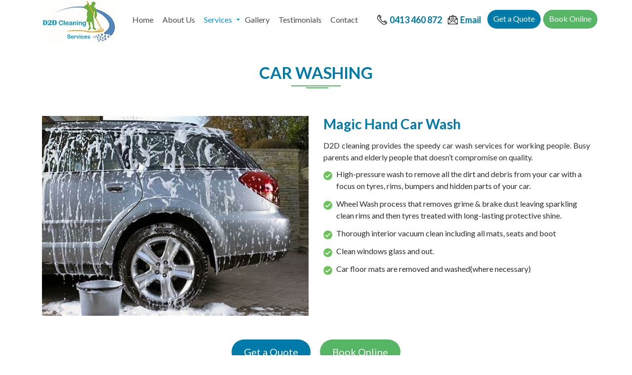

--- FILE ---
content_type: text/html; charset=UTF-8
request_url: https://www.d2dcleaning.com.au/services/car-washing-brisbane/
body_size: 8764
content:
<!DOCTYPE html>
<!--[if IE 7]>
<html class="ie ie7" lang="en-AU">
<![endif]-->
<!--[if IE 8]>
<html class="ie ie8" lang="en-AU">
<![endif]-->
<!--[if !(IE 7) & !(IE 8)]><!-->
<html lang="en-AU">
<!--<![endif]-->
<head>
<meta charset="UTF-8">
<meta name="viewport" content="width=device-width">
<title>Car Washing Services in Brisbane | Hand Car Wash - D2D Cleaning</title>
<link rel="profile" href="https://gmpg.org/xfn/11">
<link rel="pingback" href="https://www.d2dcleaning.com.au/xmlrpc.php">
<!--[if lt IE 9]>
<script src="https://www.d2dcleaning.com.au/wp-content/themes/door2door-clean/js/html5.js"></script>
<![endif]-->
<meta property="og:title" content="D2D Cleaning Services">
<meta property="og:site_name" content="D2D Cleaning Services">
<meta property="og:url" content="https://www.d2dcleaning.com.au">
<meta property="og:description" content="D2D Cleaning Services is set up to provide cleaning services for individuals, families, business or offices that need perfect quality and customized cleaning services.">
<meta property="og:type" content="profile">
<meta property="og:image" content="https://www.d2dcleaning.com.au/wp-content/uploads/2019/03/logo.png">
<meta name="DC.title" content="D2D Cleaning Services" />
<meta name="geo.region" content="AU-QLD" />
<meta name="geo.placename" content="Brisbane" />
<meta name="geo.position" content="-27.468968;153.023499" />
<meta name="ICBM" content="-27.468968, 153.023499" />
<meta name="robots" content="noodp,noydir"/>
<!-- css link -->
<link rel="stylesheet" href="https://maxcdn.bootstrapcdn.com/bootstrap/4.0.0/css/bootstrap.min.css">
<!-- <link href="https://www.d2dcleaning.com.au/wp-content/themes/door2door-clean/css/custom.css" rel="stylesheet" type="text/css"> -->
<link rel="stylesheet" type="text/css" href="//www.d2dcleaning.com.au/wp-content/cache/wpfc-minified/q6nx6s0w/hnnf1.css" media="all"/>
<!-- google fonts -->
<link href="https://fonts.googleapis.com/css?family=Lato:300,400,700,900" rel="stylesheet">
<link rel="stylesheet" href="https://use.fontawesome.com/releases/v5.7.2/css/all.css">
<script src="https://code.jquery.com/jquery-3.3.1.min.js"></script>
<script src="https://stackpath.bootstrapcdn.com/bootstrap/4.3.1/js/bootstrap.min.js"></script>
<script>
$(window).scroll(function() {
if ($(this).scrollTop() > 1){  
$('header').addClass("sticky");
}
else{
$('header').removeClass("sticky");
}
});
</script>
<style>
.grecaptcha-badge iframe {
display: none;
}
</style>
<meta name='robots' content='index, follow, max-image-preview:large, max-snippet:-1, max-video-preview:-1' />
<!-- This site is optimized with the Yoast SEO plugin v20.11 - https://yoast.com/wordpress/plugins/seo/ -->
<meta name="description" content="D2D Cleaning Services provides car washing services in Brisbane for workingpeople. We offer magic hand car wash at affordable cost. To know more about our service, visitour website." />
<link rel="canonical" href="https://www.d2dcleaning.com.au/services/car-washing-brisbane/" />
<meta property="og:locale" content="en_US" />
<meta property="og:type" content="article" />
<meta property="og:title" content="Car Washing Services in Brisbane | Hand Car Wash - D2D Cleaning" />
<meta property="og:description" content="D2D Cleaning Services provides car washing services in Brisbane for workingpeople. We offer magic hand car wash at affordable cost. To know more about our service, visitour website." />
<meta property="og:url" content="https://www.d2dcleaning.com.au/services/car-washing-brisbane/" />
<meta property="og:site_name" content="D2D Cleaning Services" />
<meta property="article:publisher" content="https://www.facebook.com/d2dclean/" />
<meta property="article:modified_time" content="2021-01-21T05:36:45+00:00" />
<meta property="og:image" content="https://www.d2dcleaning.com.au/wp-content/uploads/2020/09/carwash.jpg" />
<meta name="twitter:card" content="summary_large_image" />
<script type="application/ld+json" class="yoast-schema-graph">{"@context":"https://schema.org","@graph":[{"@type":"WebPage","@id":"https://www.d2dcleaning.com.au/services/car-washing-brisbane/","url":"https://www.d2dcleaning.com.au/services/car-washing-brisbane/","name":"Car Washing Services in Brisbane | Hand Car Wash - D2D Cleaning","isPartOf":{"@id":"https://www.d2dcleaning.com.au/#website"},"primaryImageOfPage":{"@id":"https://www.d2dcleaning.com.au/services/car-washing-brisbane/#primaryimage"},"image":{"@id":"https://www.d2dcleaning.com.au/services/car-washing-brisbane/#primaryimage"},"thumbnailUrl":"https://www.d2dcleaning.com.au/wp-content/uploads/2020/09/carwash.jpg","datePublished":"2020-09-07T08:19:34+00:00","dateModified":"2021-01-21T05:36:45+00:00","description":"D2D Cleaning Services provides car washing services in Brisbane for workingpeople. We offer magic hand car wash at affordable cost. To know more about our service, visitour website.","breadcrumb":{"@id":"https://www.d2dcleaning.com.au/services/car-washing-brisbane/#breadcrumb"},"inLanguage":"en-AU","potentialAction":[{"@type":"ReadAction","target":["https://www.d2dcleaning.com.au/services/car-washing-brisbane/"]}]},{"@type":"ImageObject","inLanguage":"en-AU","@id":"https://www.d2dcleaning.com.au/services/car-washing-brisbane/#primaryimage","url":"https://www.d2dcleaning.com.au/wp-content/uploads/2020/09/carwash.jpg","contentUrl":"https://www.d2dcleaning.com.au/wp-content/uploads/2020/09/carwash.jpg"},{"@type":"BreadcrumbList","@id":"https://www.d2dcleaning.com.au/services/car-washing-brisbane/#breadcrumb","itemListElement":[{"@type":"ListItem","position":1,"name":"Home","item":"https://www.d2dcleaning.com.au/"},{"@type":"ListItem","position":2,"name":"Services","item":"https://www.d2dcleaning.com.au/services/"},{"@type":"ListItem","position":3,"name":"Car Washing"}]},{"@type":"WebSite","@id":"https://www.d2dcleaning.com.au/#website","url":"https://www.d2dcleaning.com.au/","name":"D2D Cleaning Services","description":"D2D Cleaning Services","publisher":{"@id":"https://www.d2dcleaning.com.au/#organization"},"potentialAction":[{"@type":"SearchAction","target":{"@type":"EntryPoint","urlTemplate":"https://www.d2dcleaning.com.au/?s={search_term_string}"},"query-input":"required name=search_term_string"}],"inLanguage":"en-AU"},{"@type":"Organization","@id":"https://www.d2dcleaning.com.au/#organization","name":"D2D Cleaning Services","url":"https://www.d2dcleaning.com.au/","logo":{"@type":"ImageObject","inLanguage":"en-AU","@id":"https://www.d2dcleaning.com.au/#/schema/logo/image/","url":"https://www.d2dcleaning.com.au/wp-content/uploads/2020/10/logo-website.jpg","contentUrl":"https://www.d2dcleaning.com.au/wp-content/uploads/2020/10/logo-website.jpg","width":1049,"height":580,"caption":"D2D Cleaning Services"},"image":{"@id":"https://www.d2dcleaning.com.au/#/schema/logo/image/"},"sameAs":["https://www.facebook.com/d2dclean/"]}]}</script>
<!-- / Yoast SEO plugin. -->
<link rel='dns-prefetch' href='//fonts.googleapis.com' />
<link href='https://fonts.gstatic.com' crossorigin rel='preconnect' />
<link rel="alternate" type="application/rss+xml" title="D2D Cleaning Services &raquo; Feed" href="https://www.d2dcleaning.com.au/feed/" />
<link rel="alternate" type="application/rss+xml" title="D2D Cleaning Services &raquo; Comments Feed" href="https://www.d2dcleaning.com.au/comments/feed/" />
<!-- <link rel='stylesheet' id='wp-block-library-css' href='https://www.d2dcleaning.com.au/wp-includes/css/dist/block-library/style.min.css?ver=6.2.6' type='text/css' media='all' /> -->
<link rel="stylesheet" type="text/css" href="//www.d2dcleaning.com.au/wp-content/cache/wpfc-minified/6yrs1e2b/hnnf1.css" media="all"/>
<style id='wp-block-library-theme-inline-css' type='text/css'>
.wp-block-audio figcaption{color:#555;font-size:13px;text-align:center}.is-dark-theme .wp-block-audio figcaption{color:hsla(0,0%,100%,.65)}.wp-block-audio{margin:0 0 1em}.wp-block-code{border:1px solid #ccc;border-radius:4px;font-family:Menlo,Consolas,monaco,monospace;padding:.8em 1em}.wp-block-embed figcaption{color:#555;font-size:13px;text-align:center}.is-dark-theme .wp-block-embed figcaption{color:hsla(0,0%,100%,.65)}.wp-block-embed{margin:0 0 1em}.blocks-gallery-caption{color:#555;font-size:13px;text-align:center}.is-dark-theme .blocks-gallery-caption{color:hsla(0,0%,100%,.65)}.wp-block-image figcaption{color:#555;font-size:13px;text-align:center}.is-dark-theme .wp-block-image figcaption{color:hsla(0,0%,100%,.65)}.wp-block-image{margin:0 0 1em}.wp-block-pullquote{border-bottom:4px solid;border-top:4px solid;color:currentColor;margin-bottom:1.75em}.wp-block-pullquote cite,.wp-block-pullquote footer,.wp-block-pullquote__citation{color:currentColor;font-size:.8125em;font-style:normal;text-transform:uppercase}.wp-block-quote{border-left:.25em solid;margin:0 0 1.75em;padding-left:1em}.wp-block-quote cite,.wp-block-quote footer{color:currentColor;font-size:.8125em;font-style:normal;position:relative}.wp-block-quote.has-text-align-right{border-left:none;border-right:.25em solid;padding-left:0;padding-right:1em}.wp-block-quote.has-text-align-center{border:none;padding-left:0}.wp-block-quote.is-large,.wp-block-quote.is-style-large,.wp-block-quote.is-style-plain{border:none}.wp-block-search .wp-block-search__label{font-weight:700}.wp-block-search__button{border:1px solid #ccc;padding:.375em .625em}:where(.wp-block-group.has-background){padding:1.25em 2.375em}.wp-block-separator.has-css-opacity{opacity:.4}.wp-block-separator{border:none;border-bottom:2px solid;margin-left:auto;margin-right:auto}.wp-block-separator.has-alpha-channel-opacity{opacity:1}.wp-block-separator:not(.is-style-wide):not(.is-style-dots){width:100px}.wp-block-separator.has-background:not(.is-style-dots){border-bottom:none;height:1px}.wp-block-separator.has-background:not(.is-style-wide):not(.is-style-dots){height:2px}.wp-block-table{margin:0 0 1em}.wp-block-table td,.wp-block-table th{word-break:normal}.wp-block-table figcaption{color:#555;font-size:13px;text-align:center}.is-dark-theme .wp-block-table figcaption{color:hsla(0,0%,100%,.65)}.wp-block-video figcaption{color:#555;font-size:13px;text-align:center}.is-dark-theme .wp-block-video figcaption{color:hsla(0,0%,100%,.65)}.wp-block-video{margin:0 0 1em}.wp-block-template-part.has-background{margin-bottom:0;margin-top:0;padding:1.25em 2.375em}
</style>
<!-- <link rel='stylesheet' id='classic-theme-styles-css' href='https://www.d2dcleaning.com.au/wp-includes/css/classic-themes.min.css?ver=6.2.6' type='text/css' media='all' /> -->
<link rel="stylesheet" type="text/css" href="//www.d2dcleaning.com.au/wp-content/cache/wpfc-minified/fpb48d5c/hnnf1.css" media="all"/>
<style id='global-styles-inline-css' type='text/css'>
body{--wp--preset--color--black: #000;--wp--preset--color--cyan-bluish-gray: #abb8c3;--wp--preset--color--white: #fff;--wp--preset--color--pale-pink: #f78da7;--wp--preset--color--vivid-red: #cf2e2e;--wp--preset--color--luminous-vivid-orange: #ff6900;--wp--preset--color--luminous-vivid-amber: #fcb900;--wp--preset--color--light-green-cyan: #7bdcb5;--wp--preset--color--vivid-green-cyan: #00d084;--wp--preset--color--pale-cyan-blue: #8ed1fc;--wp--preset--color--vivid-cyan-blue: #0693e3;--wp--preset--color--vivid-purple: #9b51e0;--wp--preset--color--green: #24890d;--wp--preset--color--dark-gray: #2b2b2b;--wp--preset--color--medium-gray: #767676;--wp--preset--color--light-gray: #f5f5f5;--wp--preset--gradient--vivid-cyan-blue-to-vivid-purple: linear-gradient(135deg,rgba(6,147,227,1) 0%,rgb(155,81,224) 100%);--wp--preset--gradient--light-green-cyan-to-vivid-green-cyan: linear-gradient(135deg,rgb(122,220,180) 0%,rgb(0,208,130) 100%);--wp--preset--gradient--luminous-vivid-amber-to-luminous-vivid-orange: linear-gradient(135deg,rgba(252,185,0,1) 0%,rgba(255,105,0,1) 100%);--wp--preset--gradient--luminous-vivid-orange-to-vivid-red: linear-gradient(135deg,rgba(255,105,0,1) 0%,rgb(207,46,46) 100%);--wp--preset--gradient--very-light-gray-to-cyan-bluish-gray: linear-gradient(135deg,rgb(238,238,238) 0%,rgb(169,184,195) 100%);--wp--preset--gradient--cool-to-warm-spectrum: linear-gradient(135deg,rgb(74,234,220) 0%,rgb(151,120,209) 20%,rgb(207,42,186) 40%,rgb(238,44,130) 60%,rgb(251,105,98) 80%,rgb(254,248,76) 100%);--wp--preset--gradient--blush-light-purple: linear-gradient(135deg,rgb(255,206,236) 0%,rgb(152,150,240) 100%);--wp--preset--gradient--blush-bordeaux: linear-gradient(135deg,rgb(254,205,165) 0%,rgb(254,45,45) 50%,rgb(107,0,62) 100%);--wp--preset--gradient--luminous-dusk: linear-gradient(135deg,rgb(255,203,112) 0%,rgb(199,81,192) 50%,rgb(65,88,208) 100%);--wp--preset--gradient--pale-ocean: linear-gradient(135deg,rgb(255,245,203) 0%,rgb(182,227,212) 50%,rgb(51,167,181) 100%);--wp--preset--gradient--electric-grass: linear-gradient(135deg,rgb(202,248,128) 0%,rgb(113,206,126) 100%);--wp--preset--gradient--midnight: linear-gradient(135deg,rgb(2,3,129) 0%,rgb(40,116,252) 100%);--wp--preset--duotone--dark-grayscale: url('#wp-duotone-dark-grayscale');--wp--preset--duotone--grayscale: url('#wp-duotone-grayscale');--wp--preset--duotone--purple-yellow: url('#wp-duotone-purple-yellow');--wp--preset--duotone--blue-red: url('#wp-duotone-blue-red');--wp--preset--duotone--midnight: url('#wp-duotone-midnight');--wp--preset--duotone--magenta-yellow: url('#wp-duotone-magenta-yellow');--wp--preset--duotone--purple-green: url('#wp-duotone-purple-green');--wp--preset--duotone--blue-orange: url('#wp-duotone-blue-orange');--wp--preset--font-size--small: 13px;--wp--preset--font-size--medium: 20px;--wp--preset--font-size--large: 36px;--wp--preset--font-size--x-large: 42px;--wp--preset--spacing--20: 0.44rem;--wp--preset--spacing--30: 0.67rem;--wp--preset--spacing--40: 1rem;--wp--preset--spacing--50: 1.5rem;--wp--preset--spacing--60: 2.25rem;--wp--preset--spacing--70: 3.38rem;--wp--preset--spacing--80: 5.06rem;--wp--preset--shadow--natural: 6px 6px 9px rgba(0, 0, 0, 0.2);--wp--preset--shadow--deep: 12px 12px 50px rgba(0, 0, 0, 0.4);--wp--preset--shadow--sharp: 6px 6px 0px rgba(0, 0, 0, 0.2);--wp--preset--shadow--outlined: 6px 6px 0px -3px rgba(255, 255, 255, 1), 6px 6px rgba(0, 0, 0, 1);--wp--preset--shadow--crisp: 6px 6px 0px rgba(0, 0, 0, 1);}:where(.is-layout-flex){gap: 0.5em;}body .is-layout-flow > .alignleft{float: left;margin-inline-start: 0;margin-inline-end: 2em;}body .is-layout-flow > .alignright{float: right;margin-inline-start: 2em;margin-inline-end: 0;}body .is-layout-flow > .aligncenter{margin-left: auto !important;margin-right: auto !important;}body .is-layout-constrained > .alignleft{float: left;margin-inline-start: 0;margin-inline-end: 2em;}body .is-layout-constrained > .alignright{float: right;margin-inline-start: 2em;margin-inline-end: 0;}body .is-layout-constrained > .aligncenter{margin-left: auto !important;margin-right: auto !important;}body .is-layout-constrained > :where(:not(.alignleft):not(.alignright):not(.alignfull)){max-width: var(--wp--style--global--content-size);margin-left: auto !important;margin-right: auto !important;}body .is-layout-constrained > .alignwide{max-width: var(--wp--style--global--wide-size);}body .is-layout-flex{display: flex;}body .is-layout-flex{flex-wrap: wrap;align-items: center;}body .is-layout-flex > *{margin: 0;}:where(.wp-block-columns.is-layout-flex){gap: 2em;}.has-black-color{color: var(--wp--preset--color--black) !important;}.has-cyan-bluish-gray-color{color: var(--wp--preset--color--cyan-bluish-gray) !important;}.has-white-color{color: var(--wp--preset--color--white) !important;}.has-pale-pink-color{color: var(--wp--preset--color--pale-pink) !important;}.has-vivid-red-color{color: var(--wp--preset--color--vivid-red) !important;}.has-luminous-vivid-orange-color{color: var(--wp--preset--color--luminous-vivid-orange) !important;}.has-luminous-vivid-amber-color{color: var(--wp--preset--color--luminous-vivid-amber) !important;}.has-light-green-cyan-color{color: var(--wp--preset--color--light-green-cyan) !important;}.has-vivid-green-cyan-color{color: var(--wp--preset--color--vivid-green-cyan) !important;}.has-pale-cyan-blue-color{color: var(--wp--preset--color--pale-cyan-blue) !important;}.has-vivid-cyan-blue-color{color: var(--wp--preset--color--vivid-cyan-blue) !important;}.has-vivid-purple-color{color: var(--wp--preset--color--vivid-purple) !important;}.has-black-background-color{background-color: var(--wp--preset--color--black) !important;}.has-cyan-bluish-gray-background-color{background-color: var(--wp--preset--color--cyan-bluish-gray) !important;}.has-white-background-color{background-color: var(--wp--preset--color--white) !important;}.has-pale-pink-background-color{background-color: var(--wp--preset--color--pale-pink) !important;}.has-vivid-red-background-color{background-color: var(--wp--preset--color--vivid-red) !important;}.has-luminous-vivid-orange-background-color{background-color: var(--wp--preset--color--luminous-vivid-orange) !important;}.has-luminous-vivid-amber-background-color{background-color: var(--wp--preset--color--luminous-vivid-amber) !important;}.has-light-green-cyan-background-color{background-color: var(--wp--preset--color--light-green-cyan) !important;}.has-vivid-green-cyan-background-color{background-color: var(--wp--preset--color--vivid-green-cyan) !important;}.has-pale-cyan-blue-background-color{background-color: var(--wp--preset--color--pale-cyan-blue) !important;}.has-vivid-cyan-blue-background-color{background-color: var(--wp--preset--color--vivid-cyan-blue) !important;}.has-vivid-purple-background-color{background-color: var(--wp--preset--color--vivid-purple) !important;}.has-black-border-color{border-color: var(--wp--preset--color--black) !important;}.has-cyan-bluish-gray-border-color{border-color: var(--wp--preset--color--cyan-bluish-gray) !important;}.has-white-border-color{border-color: var(--wp--preset--color--white) !important;}.has-pale-pink-border-color{border-color: var(--wp--preset--color--pale-pink) !important;}.has-vivid-red-border-color{border-color: var(--wp--preset--color--vivid-red) !important;}.has-luminous-vivid-orange-border-color{border-color: var(--wp--preset--color--luminous-vivid-orange) !important;}.has-luminous-vivid-amber-border-color{border-color: var(--wp--preset--color--luminous-vivid-amber) !important;}.has-light-green-cyan-border-color{border-color: var(--wp--preset--color--light-green-cyan) !important;}.has-vivid-green-cyan-border-color{border-color: var(--wp--preset--color--vivid-green-cyan) !important;}.has-pale-cyan-blue-border-color{border-color: var(--wp--preset--color--pale-cyan-blue) !important;}.has-vivid-cyan-blue-border-color{border-color: var(--wp--preset--color--vivid-cyan-blue) !important;}.has-vivid-purple-border-color{border-color: var(--wp--preset--color--vivid-purple) !important;}.has-vivid-cyan-blue-to-vivid-purple-gradient-background{background: var(--wp--preset--gradient--vivid-cyan-blue-to-vivid-purple) !important;}.has-light-green-cyan-to-vivid-green-cyan-gradient-background{background: var(--wp--preset--gradient--light-green-cyan-to-vivid-green-cyan) !important;}.has-luminous-vivid-amber-to-luminous-vivid-orange-gradient-background{background: var(--wp--preset--gradient--luminous-vivid-amber-to-luminous-vivid-orange) !important;}.has-luminous-vivid-orange-to-vivid-red-gradient-background{background: var(--wp--preset--gradient--luminous-vivid-orange-to-vivid-red) !important;}.has-very-light-gray-to-cyan-bluish-gray-gradient-background{background: var(--wp--preset--gradient--very-light-gray-to-cyan-bluish-gray) !important;}.has-cool-to-warm-spectrum-gradient-background{background: var(--wp--preset--gradient--cool-to-warm-spectrum) !important;}.has-blush-light-purple-gradient-background{background: var(--wp--preset--gradient--blush-light-purple) !important;}.has-blush-bordeaux-gradient-background{background: var(--wp--preset--gradient--blush-bordeaux) !important;}.has-luminous-dusk-gradient-background{background: var(--wp--preset--gradient--luminous-dusk) !important;}.has-pale-ocean-gradient-background{background: var(--wp--preset--gradient--pale-ocean) !important;}.has-electric-grass-gradient-background{background: var(--wp--preset--gradient--electric-grass) !important;}.has-midnight-gradient-background{background: var(--wp--preset--gradient--midnight) !important;}.has-small-font-size{font-size: var(--wp--preset--font-size--small) !important;}.has-medium-font-size{font-size: var(--wp--preset--font-size--medium) !important;}.has-large-font-size{font-size: var(--wp--preset--font-size--large) !important;}.has-x-large-font-size{font-size: var(--wp--preset--font-size--x-large) !important;}
.wp-block-navigation a:where(:not(.wp-element-button)){color: inherit;}
:where(.wp-block-columns.is-layout-flex){gap: 2em;}
.wp-block-pullquote{font-size: 1.5em;line-height: 1.6;}
</style>
<!-- <link rel='stylesheet' id='contact-form-7-css' href='https://www.d2dcleaning.com.au/wp-content/plugins/contact-form-7/includes/css/styles.css?ver=5.7.7' type='text/css' media='all' /> -->
<!-- <link rel='stylesheet' id='wonderplugin-carousel-engine-css-css' href='https://www.d2dcleaning.com.au/wp-content/plugins/wonderplugin-carousel/engine/wonderplugincarouselengine.css?ver=6.2.6' type='text/css' media='all' /> -->
<!-- <link rel='stylesheet' id='wonderplugin-gridgallery-engine-css-css' href='https://www.d2dcleaning.com.au/wp-content/plugins/wonderplugin-gridgallery/engine/wonderplugingridgalleryengine.css?ver=6.2.6' type='text/css' media='all' /> -->
<link rel="stylesheet" type="text/css" href="//www.d2dcleaning.com.au/wp-content/cache/wpfc-minified/f5q4t8e5/hnnf1.css" media="all"/>
<link rel='stylesheet' id='twentyfourteen-lato-css' href='https://fonts.googleapis.com/css?family=Lato%3A300%2C400%2C700%2C900%2C300italic%2C400italic%2C700italic&#038;subset=latin%2Clatin-ext' type='text/css' media='all' />
<!-- <link rel='stylesheet' id='genericons-css' href='https://www.d2dcleaning.com.au/wp-content/themes/door2door-clean/genericons/genericons.css?ver=3.0.3' type='text/css' media='all' /> -->
<!-- <link rel='stylesheet' id='twentyfourteen-style-css' href='https://www.d2dcleaning.com.au/wp-content/themes/door2door-clean/style.css?ver=6.2.6' type='text/css' media='all' /> -->
<!-- <link rel='stylesheet' id='twentyfourteen-block-style-css' href='https://www.d2dcleaning.com.au/wp-content/themes/door2door-clean/css/blocks.css?ver=20181230' type='text/css' media='all' /> -->
<link rel="stylesheet" type="text/css" href="//www.d2dcleaning.com.au/wp-content/cache/wpfc-minified/d2jn0dcv/hnnf1.css" media="all"/>
<!--[if lt IE 9]>
<link rel='stylesheet' id='twentyfourteen-ie-css' href='https://www.d2dcleaning.com.au/wp-content/themes/door2door-clean/css/ie.css?ver=20131205' type='text/css' media='all' />
<![endif]-->
<!-- <link rel='stylesheet' id='msl-main-css' href='https://www.d2dcleaning.com.au/wp-content/plugins/master-slider/public/assets/css/masterslider.main.css?ver=3.10.9' type='text/css' media='all' /> -->
<!-- <link rel='stylesheet' id='msl-custom-css' href='https://www.d2dcleaning.com.au/wp-content/uploads/master-slider/custom.css?ver=3.6' type='text/css' media='all' /> -->
<link rel="stylesheet" type="text/css" href="//www.d2dcleaning.com.au/wp-content/cache/wpfc-minified/7ntjjhu4/hnnf1.css" media="all"/>
<script src='//www.d2dcleaning.com.au/wp-content/cache/wpfc-minified/8yx3ojp6/hnnf1.js' type="text/javascript"></script>
<!-- <script type='text/javascript' src='https://www.d2dcleaning.com.au/wp-includes/js/jquery/jquery.min.js?ver=3.6.4' id='jquery-core-js'></script> -->
<!-- <script type='text/javascript' src='https://www.d2dcleaning.com.au/wp-includes/js/jquery/jquery-migrate.min.js?ver=3.4.0' id='jquery-migrate-js'></script> -->
<!-- <script type='text/javascript' src='https://www.d2dcleaning.com.au/wp-content/plugins/wonderplugin-carousel/engine/wonderplugincarouselskins.js?ver=12.5' id='wonderplugin-carousel-skins-script-js'></script> -->
<!-- <script type='text/javascript' src='https://www.d2dcleaning.com.au/wp-content/plugins/wonderplugin-carousel/engine/wonderplugincarousel.js?ver=12.5' id='wonderplugin-carousel-script-js'></script> -->
<!-- <script type='text/javascript' src='https://www.d2dcleaning.com.au/wp-content/plugins/wonderplugin-gridgallery/engine/wonderplugingridlightbox.js?ver=14.2' id='wonderplugin-gridgallery-lightbox-script-js'></script> -->
<!-- <script type='text/javascript' src='https://www.d2dcleaning.com.au/wp-content/plugins/wonderplugin-gridgallery/engine/wonderplugingridgallery.js?ver=14.2' id='wonderplugin-gridgallery-script-js'></script> -->
<link rel="https://api.w.org/" href="https://www.d2dcleaning.com.au/wp-json/" /><link rel="alternate" type="application/json" href="https://www.d2dcleaning.com.au/wp-json/wp/v2/pages/757" /><link rel="EditURI" type="application/rsd+xml" title="RSD" href="https://www.d2dcleaning.com.au/xmlrpc.php?rsd" />
<link rel="wlwmanifest" type="application/wlwmanifest+xml" href="https://www.d2dcleaning.com.au/wp-includes/wlwmanifest.xml" />
<meta name="generator" content="WordPress 6.2.6" />
<link rel='shortlink' href='https://www.d2dcleaning.com.au/?p=757' />
<link rel="alternate" type="application/json+oembed" href="https://www.d2dcleaning.com.au/wp-json/oembed/1.0/embed?url=https%3A%2F%2Fwww.d2dcleaning.com.au%2Fservices%2Fcar-washing-brisbane%2F" />
<link rel="alternate" type="text/xml+oembed" href="https://www.d2dcleaning.com.au/wp-json/oembed/1.0/embed?url=https%3A%2F%2Fwww.d2dcleaning.com.au%2Fservices%2Fcar-washing-brisbane%2F&#038;format=xml" />
<script>var ms_grabbing_curosr = 'https://www.d2dcleaning.com.au/wp-content/plugins/master-slider/public/assets/css/common/grabbing.cur', ms_grab_curosr = 'https://www.d2dcleaning.com.au/wp-content/plugins/master-slider/public/assets/css/common/grab.cur';</script>
<meta name="generator" content="MasterSlider 3.10.9 - Responsive Touch Image Slider | avt.li/msf" />
<style type="text/css">.recentcomments a{display:inline !important;padding:0 !important;margin:0 !important;}</style><link rel="icon" href="https://www.d2dcleaning.com.au/wp-content/uploads/2020/10/cropped-General-Social-media-32x32.jpg" sizes="32x32" />
<link rel="icon" href="https://www.d2dcleaning.com.au/wp-content/uploads/2020/10/cropped-General-Social-media-192x192.jpg" sizes="192x192" />
<link rel="apple-touch-icon" href="https://www.d2dcleaning.com.au/wp-content/uploads/2020/10/cropped-General-Social-media-180x180.jpg" />
<meta name="msapplication-TileImage" content="https://www.d2dcleaning.com.au/wp-content/uploads/2020/10/cropped-General-Social-media-270x270.jpg" />
<meta name="google-site-verification" content="j5AzN8-_e-veYh2A2S8i-xCXIWTu9L74VEKp6SmWHLM" />
<!-- Global site tag (gtag.js) - Google Analytics -->
<script async src="https://www.googletagmanager.com/gtag/js?id=G-EVR4C72F2Z"></script>
<script>
window.dataLayer = window.dataLayer || [];
function gtag(){dataLayer.push(arguments);}
gtag('js', new Date());
gtag('config', 'G-EVR4C72F2Z');
</script>
<script type="application/ld+json">
{
"@context" : "http://schema.org",
"@type" : "LocalBusiness",
"url" : "https://www.d2dcleaning.com.au/",
"@id" : "https://www.d2dcleaning.com.au/",
"name" : "Door2Door Clean",
"telephone" : "+61413 460 872",
"image": "https://www.d2dcleaning.com.au/wp-content/uploads/2019/03/logo.png",
"priceRange": "$$",
"contactPoint" : [{
"@type" : "ContactPoint",
"telephone" : "+61413 460 872",
"contactType" : "Customer Service"
}] ,
"openingHours":["Mo-Sa 06:00-19:00"
],
"paymentAccepted" : "Cash, Cards",
"address": {
"@type": "PostalAddress",
"addressLocality": "Ferny Grove",
"addressRegion": "Brisbane",
"postalCode": "4055",	
"addressCountry": "Australia"
},
"areaServed": {
"@type": "city",
"name": "Brisbane"
},
"geo": {
"@type": "GeoCoordinates",
"latitude": "-27.39949",
"longitude": "152.929770"
}
}
</script>
<body data-rsssl=1 class="page-template page-template-page-templates page-template-full-width page-template-page-templatesfull-width-php page page-id-757 page-child parent-pageid-14 wp-embed-responsive _masterslider _ms_version_3.10.9 header-image full-width singular">
<div id="page">
<header>
<div class="container">
<div class="row">
<div class="header-inner col-lg-12 col-md-12">
<!--<div class="col-lg-5 offset-lg-7 col-sm-8 offset-sm-3 top-header d-none d-sm-block">
<img src="https://www.d2dcleaning.com.au/wp-content/uploads/2019/07/telephone.png" alt="" /><a href="tel:0413460872">0413 460 872</a>
<img src="https://www.d2dcleaning.com.au/wp-content/uploads/2019/03/message.png" alt="" /><a href="mailto:info@d2dcleaning.com.au">info@d2dcleaning.com.au</a></div>-->
<div class="logo col-lg-2 col-md-3 col-4">
<a href="https://www.d2dcleaning.com.au/" rel="home">
<img src="https://www.d2dcleaning.com.au/wp-content/uploads/2020/10/D2D-Cleaning-Logo-New.jpg" alt="D2D Cleaning Services">
</a>
</div>
<div class="top-call col-5 d-md-none"><a href="tel:0413460872"><img src="https://www.d2dcleaning.com.au/wp-content/uploads/2019/07/telephone.png" alt="phone" />0413 460 872</a> </div><div class="top-call col-2 d-md-none"><a href="mailto:info@d2dcleaning.com.au"><img src="https://www.d2dcleaning.com.au/wp-content/uploads/2019/03/message.png" alt="message" /></a></div>
<div class="header-right d-none d-md-block">
<div class="top-call"><img src="https://www.d2dcleaning.com.au/wp-content/uploads/2019/07/telephone.png" alt="" /><a href="tel:0413460872">0413 460 872</a> </div>
<div class="top-call"><a href="mailto:info@d2dcleaning.com.au">Email <img src="https://www.d2dcleaning.com.au/wp-content/uploads/2019/03/message.png" alt="" /></a></div>
<div class="top-btn-quote"><a href="https://www.d2dcleaning.com.au/get-a-quote/">Get a Quote</a></div><div class="top-btn"><a href="https://www.d2dcleaning.com.au/book-online/">Book Online</a></div>
<div class="top-social hide">
<ul>
<li><a href="https://www.facebook.com/d2dcleaning/" target="_blank"><img src="https://www.d2dcleaning.com.au/wp-content/themes/door2door-clean/images/fb-icon.png" alt="facebook" /></a></li>
</ul>
</div>
</div>
<div class="menu">
<nav id="primary-navigation" class="site-navigation primary-navigation text-center" role="navigation">
<button class="menu-toggle">Primary Menu</button>
<a class="screen-reader-text skip-link" href="#content">Skip to content</a>
<div class="menu-primary-menu-container"><ul id="primary-menu" class="nav-menu"><li id="menu-item-30" class="menu-item menu-item-type-post_type menu-item-object-page menu-item-home menu-item-30"><a href="https://www.d2dcleaning.com.au/">Home</a></li>
<li id="menu-item-29" class="menu-item menu-item-type-post_type menu-item-object-page menu-item-29"><a href="https://www.d2dcleaning.com.au/about-us/">About Us</a></li>
<li id="menu-item-99" class="menu-item menu-item-type-custom menu-item-object-custom current-menu-ancestor current-menu-parent menu-item-has-children menu-item-99"><a href="#">Services</a>
<ul class="sub-menu">
<li id="menu-item-98" class="menu-item menu-item-type-post_type menu-item-object-page menu-item-98"><a href="https://www.d2dcleaning.com.au/services/residential-cleaning-brisbane/">Residential / Home Cleaning</a></li>
<li id="menu-item-95" class="menu-item menu-item-type-post_type menu-item-object-page menu-item-95"><a href="https://www.d2dcleaning.com.au/services/commercial-cleaning-brisbane/">Commercial / Office Cleaning</a></li>
<li id="menu-item-97" class="menu-item menu-item-type-post_type menu-item-object-page menu-item-97"><a href="https://www.d2dcleaning.com.au/services/airbnb-and-service-apartment-cleaning-brisbane/">Hotel Housekeeping and Apartments Cleaning</a></li>
<li id="menu-item-96" class="menu-item menu-item-type-post_type menu-item-object-page menu-item-96"><a href="https://www.d2dcleaning.com.au/services/carpet-upholstery-and-rugs-cleaning-brisbane/">Carpet, Upholstery and Rugs Cleaning</a></li>
<li id="menu-item-386" class="menu-item menu-item-type-post_type menu-item-object-page menu-item-386"><a href="https://www.d2dcleaning.com.au/services/bond-cleaning-brisbane/">Bond / Exit Cleaning</a></li>
<li id="menu-item-759" class="menu-item menu-item-type-post_type menu-item-object-page current-menu-item page_item page-item-757 current_page_item menu-item-759"><a href="https://www.d2dcleaning.com.au/services/car-washing-brisbane/" aria-current="page">Car Washing</a></li>
</ul>
</li>
<li id="menu-item-27" class="menu-item menu-item-type-post_type menu-item-object-page menu-item-27"><a href="https://www.d2dcleaning.com.au/gallery/">Gallery</a></li>
<li id="menu-item-26" class="menu-item menu-item-type-post_type menu-item-object-page menu-item-26"><a href="https://www.d2dcleaning.com.au/testimonials/">Testimonials</a></li>
<li id="menu-item-25" class="menu-item menu-item-type-post_type menu-item-object-page menu-item-25"><a href="https://www.d2dcleaning.com.au/contact/">Contact</a></li>
</ul></div>                    </nav>
</div>
</div>
</div>
</div>
</header>
<div class="mobile-bottom-btn"><a href="https://www.d2dcleaning.com.au/get-a-quote/">Get a Quote</a><a class="mobile-book-btn" href="https://www.d2dcleaning.com.au/book-online/">Book Online</a></div>
<!-- #masthead -->
<div id="main" class="site-main">
<div id="main-content" class="main-content">
<div id="primary" class="content-area">
<div id="content" class="site-content" role="main">
<article id="post-757" class="post-757 page type-page status-publish hentry">
<div class="entry-header"><div class="entry-title">Car Washing</div></div><!-- .entry-header -->
<div class="entry-content">
<div class="container servc mt-5">
<div class="who_txt row">
<div class="col-md-6">
<img decoding="async" src="https://www.d2dcleaning.com.au/wp-content/uploads/2020/09/carwash.jpg" alt="bond cleaning"  />
</div>
<div class="col-md-6">
<h1 class="suburb-area-heading">Magic Hand Car Wash</h1>
<p>D2D cleaning provides the speedy car wash services for working people. Busy parents and elderly people that doesn&#8217;t compromise on quality.</p>
<ul>
<li>High-pressure wash to remove all the dirt and debris from your car with a focus on tyres, rims, bumpers and hidden parts of your car.</li>
<li>Wheel Wash process that removes grime &#038; brake dust leaving sparkling clean rims and then tyres treated with long-lasting protective shine.</li>
<li>Thorough interior vacuum clean including all mats, seats and boot</li>
<li>Clean windows glass and out.</li>
<li>Car floor mats are removed and washed(where necessary)</li>
</ul>
</div>
</div>
</div>
</div><!-- .entry-content -->
</article><!-- #post-## -->
</div><!-- #content -->
</div><!-- #primary -->
</div><!-- #main-content -->

</div><!-- #main -->
<div class="container">
<div class="page-bottom-btn text-center col-md-12">
<a href="https://www.d2dcleaning.com.au/get-a-quote/">Get a Quote</a> <a class="book-btn" href="https://www.d2dcleaning.com.au/book-online/">Book Online</a>
</div>
</div>
<footer>
<div class="container">
<div class="row">
<div class="footer-item text-center col-lg-3 col-md-3">
<img src="https://www.d2dcleaning.com.au/wp-content/themes/door2door-clean/images/phone-icon.png" alt="call" /><br>
<a href="tel:0413460872">0413 460 872</a>
</div>
<div class="footer-item text-center col-lg-6 col-md-5">
<img src="https://www.d2dcleaning.com.au/wp-content/themes/door2door-clean/images/map-icon.png" alt="location" /><br>
Brisbane QLD 4000 Australia
</div>
<div class="footer-item text-center col-lg-3 col-md-4">
<img src="https://www.d2dcleaning.com.au/wp-content/themes/door2door-clean/images/mail-icon.png" alt="mail" /><br>
<a href="mailto:info@d2dcleaning.com.au">info@d2dcleaning.com.au</a>
</div>
<div class="footer-menu text-center col-lg-12 col-md-12">
<ul>
<li><a href="https://www.d2dcleaning.com.au/">Home</a></li>
<li><a href="https://www.d2dcleaning.com.au/about-us/">About Us</a></li>
<li><a href="https://www.d2dcleaning.com.au/gallery/">Gallery</a></li>
<li><a href="https://www.d2dcleaning.com.au/testimonials/">Testimonial</a></li>
<li><a href="https://www.d2dcleaning.com.au/contact/">Contact</a></li>
<li><a href="https://www.d2dcleaning.com.au/get-a-quote/">Get a Quote</a></li>
<li><a href="https://www.d2dcleaning.com.au/blog/">Blog</a></li>
<li><a href="https://www.d2dcleaning.com.au/sitemap/">Sitemap</a></li>
</ul>
</div>
<div class="footer-border col-lg-12 col-md-12"><div class="footer-border-inner"></div></div>
                <div class="copyright text-center col-lg-12 col-md-12">Copyright &copy; Door2Door Clean. All Rights Reserved.</div>
</div>
</div>
</footer>
</div><!-- #page -->
<div id="wondergridgallerylightbox_options" data-skinsfoldername="skins/default/"  data-jsfolder="https://www.d2dcleaning.com.au/wp-content/plugins/wonderplugin-gridgallery/engine/" style="display:none;"></div><script type="text/javascript">
document.addEventListener( 'wpcf7mailsent', function( event ) {
location = 'https://www.d2dcleaning.com.au/thank-you/';
}, false );
</script>
<script src='//www.d2dcleaning.com.au/wp-content/cache/wpfc-minified/g2aonzdj/hnnf1.js' type="text/javascript"></script>
<!-- <script type='text/javascript' src='https://www.d2dcleaning.com.au/wp-content/plugins/contact-form-7/includes/swv/js/index.js?ver=5.7.7' id='swv-js'></script> -->
<script type='text/javascript' id='contact-form-7-js-extra'>
/* <![CDATA[ */
var wpcf7 = {"api":{"root":"https:\/\/www.d2dcleaning.com.au\/wp-json\/","namespace":"contact-form-7\/v1"}};
/* ]]> */
</script>
<script src='//www.d2dcleaning.com.au/wp-content/cache/wpfc-minified/8x7xjhc4/hnnf1.js' type="text/javascript"></script>
<!-- <script type='text/javascript' src='https://www.d2dcleaning.com.au/wp-content/plugins/contact-form-7/includes/js/index.js?ver=5.7.7' id='contact-form-7-js'></script> -->
<!-- <script type='text/javascript' src='https://www.d2dcleaning.com.au/wp-content/themes/door2door-clean/js/functions.js?ver=20150315' id='twentyfourteen-script-js'></script> -->
<script type='text/javascript' src='https://www.google.com/recaptcha/api.js?render=6Leo4K4UAAAAAE3ozULTUM8HFf7tbRzs0kR0PnGP&#038;ver=3.0' id='google-recaptcha-js'></script>
<script src='//www.d2dcleaning.com.au/wp-content/cache/wpfc-minified/2cc1h0q3/hnnf1.js' type="text/javascript"></script>
<!-- <script type='text/javascript' src='https://www.d2dcleaning.com.au/wp-includes/js/dist/vendor/wp-polyfill-inert.min.js?ver=3.1.2' id='wp-polyfill-inert-js'></script> -->
<!-- <script type='text/javascript' src='https://www.d2dcleaning.com.au/wp-includes/js/dist/vendor/regenerator-runtime.min.js?ver=0.13.11' id='regenerator-runtime-js'></script> -->
<!-- <script type='text/javascript' src='https://www.d2dcleaning.com.au/wp-includes/js/dist/vendor/wp-polyfill.min.js?ver=3.15.0' id='wp-polyfill-js'></script> -->
<script type='text/javascript' id='wpcf7-recaptcha-js-extra'>
/* <![CDATA[ */
var wpcf7_recaptcha = {"sitekey":"6Leo4K4UAAAAAE3ozULTUM8HFf7tbRzs0kR0PnGP","actions":{"homepage":"homepage","contactform":"contactform"}};
/* ]]> */
</script>
<script src='//www.d2dcleaning.com.au/wp-content/cache/wpfc-minified/kcut16w0/hnnf1.js' type="text/javascript"></script>
<!-- <script type='text/javascript' src='https://www.d2dcleaning.com.au/wp-content/plugins/contact-form-7/modules/recaptcha/index.js?ver=5.7.7' id='wpcf7-recaptcha-js'></script> -->
<script type="text/javascript">
window.addEventListener("load", function(event) {
jQuery(".cfx_form_main,.wpcf7-form,.wpforms-form,.gform_wrapper form").each(function(){
var form=jQuery(this); 
var screen_width=""; var screen_height="";
if(screen_width == ""){
if(screen){
screen_width=screen.width;  
}else{
screen_width=jQuery(window).width();
}    }  
if(screen_height == ""){
if(screen){
screen_height=screen.height;  
}else{
screen_height=jQuery(window).height();
}    }
form.append('<input type="hidden" name="vx_width" value="'+screen_width+'">');
form.append('<input type="hidden" name="vx_height" value="'+screen_height+'">');
form.append('<input type="hidden" name="vx_url" value="'+window.location.href+'">');  
}); 
});
</script> 
</body>
</html><!-- WP Fastest Cache file was created in 0.643 seconds, on July 11, 2025 @ 8:28 pm -->

--- FILE ---
content_type: text/css
request_url: https://www.d2dcleaning.com.au/wp-content/cache/wpfc-minified/q6nx6s0w/hnnf1.css
body_size: 6599
content:
body {
background: #fff;
margin: 0 auto;
}
input:focus, select:focus {
outline: none !important;
}
a:focus {
outline: none !important;
}
*:focus {
outline: none !important;
}
img {
max-width: 100%;
height: 0 auto;
}
.nav_outer {
background: #0492de;
}
.call a, .email a {
font-size: 17px;
color: #000;
margin-left: 10px;
vertical-align: sub;
}
.call a {
font-size: 22px;
}
.book_online a {
background: #6ab92b;
padding: 10px 20px;
margin: 0 3px;
border-radius: 50px;
color: #fff;
}
.book_online a:hover {
background: #0492de;
color: #fff;
}
.pay a {
background: #0492de;
}
.pay a:hover {
background: #6ab92b;
color: #fff;
}
.top_head {
padding-top: 32px;
}
.btn_grp {
padding-top: 40px;
}
.ms-slide-info {
position: absolute !important;
top: 145px;
left: 0;
}
.slide_cont span {
display: inline-block;
text-transform: uppercase;
background: #6ab92b;
color: #fff;
padding: 10px 20px;
line-height: 1;
font-size: 69px;
}
.slide_cont {
font-size: 43px;
color: #0492de;
}
.page_titl {
font-size: 24px;
color: #56b665;
line-height: 28px;
margin-bottom: 10px;
}
.page_titl span {
display: block;
color: #0392de;
font-size: 30px;
margin-bottom: 20px;
text-transform: uppercase;
}
.who_txt p {
margin-bottom: 10px;
color: #2e2e2e;
text-align: justify;
}
.who_txt ul li strong {
color: #0392de;
text-transform: uppercase;
margin-top: 10px;
margin-bottom: 10px;
}
.servc .who_txt ul li {
background-image: url(//www.d2dcleaning.com.au/wp-content/themes/door2door-clean/images/tick.png);
background-repeat: no-repeat;
padding-left: 26px;
margin-bottom: 12px;
background-size: 18px;
background-position: 0px 6px;
}
.about_cont .who_txt p {
font-size: 16px;
}
.cln img {
width: 80px;
}
.who_txt ul li {
list-style-type: none;
margin-bottom: 24px;
overflow: hidden;
}
.who_txt strong {
margin-bottom: 10px;
color: #0492de;
}
.who_txt ul li img { }
.float {
float: left;
vertical-align: middle;
width: 80%;
margin-left: 10px;
}
.info_outer {
background: #f6a300;
padding: 20px 0;
}
.info_outer a {
font-size: 27px;
color: #fff;
}
.info_outer {
background: #f6a300;
padding: 20px 0;
font-size: 26px;
text-align: center;
color: #000;
font-weight: bold;
}
.ser_sec {
border: 1px solid #0492de;
padding: 15px;
border-radius: 15px;
min-height: 310px;
box-shadow: 0 0px 9px -2px rgba(0, 0, 0, 0.76);
transition: all .4s;
}
.ser_sec.text-center:hover {
border-color: #6ab92b;
}
.serv_icon img {
width: 100%;
padding: 15px;
}
.serv_icon {
width: 130px;
height: 130px;
border: 1px solid #0492de;
padding: 10px;
border-radius: 50%;
margin: -75px auto;
background: #fff;
margin-bottom: 18px;
}
.ser_sec:hover .serv_icon {
transform: rotate(360deg);
transition: all .4s;
border-color: #6ab92b;
}
.serv_titl {
font-size: 18px; color: #56b665;
margin-bottom: 10px;
}
.serv_txt {
color: #6e6c6c;
}
.gallery_outer .page_titl, .gallery_outer .page_titl span {
color: #ffffff;
}
.gallery_outer {
background-image: url(//www.d2dcleaning.com.au/wp-content/themes/door2door-clean/images/glrybg.jpg);
background-repeat: no-repeat;
background-attachment: fixed;
background-size: cover;
padding: 40px 0;
}
.testi_sec {
background-image: url(//www.d2dcleaning.com.au/wp-content/themes/door2door-clean/images/testibg.jpg);
background-repeat: no-repeat;
padding: 60px 70px 40px 19.5%;
text-align: center;
background-size: cover;
height: 100%;
}
.test_img_titl span {
display: block;
text-transform: uppercase;
font-size: 30px;
}
.test_img_titl img {
display: block;
}
.test_img_titl {
font-size: 20px;
color: #fff;
}
.reviewbox .author {
margin-top: 20px;
color: #fff;
text-transform: uppercase;
font-size: 20px;
}
.testi_txt {
color: #fff;
font-size: 16px;
}
.get_touch {
background: #6cb930;
height: 100%;
padding: 40px 19% 40px 40px;
text-align: center;
}
.frm_fld_full {
margin-bottom: 10px;
}
.frm_fld {
margin-bottom: 10px;
}
.frm_fld input, .frm_fld select, .frm_fld_full input, .frm_fld_full select {
background: transparent;
border: 2px solid #fff;
color: #fff;
height: 40px;
width: 100%;
}
.frm_fld select option {
color: #000;
}
.send_btn input {
background: #000 !important;
font-size: 15px;
}
.send_btn {
text-align: left;
margin-top: 10px;
}
.frm_fld select, .frm_fld_full select {
background-image: url(//www.d2dcleaning.com.au/wp-content/themes/door2door-clean/images/arw3.png);
background-repeat: no-repeat;
background-position: 97% 13px;
appearance: none;
background-size: 15px;
-webkit-appearance: none;
-moz-appearance: none;
-ms-appearance: none;
-o-appearance: none;
}
.frm_fld_full textarea {
height: 90px;
background: transparent !important;
border: 2px solid #fff;
color: #fff;
width: 100%;
}
.foot_cont_det ul li a, .foot_cont_det ul li span {
margin-left: 10px;
vertical-align: text-top;
color: #000;
font-size: 16px;
}
.foot_cont_det ul li {
list-style-type: none;
margin-bottom: 5px;
}
.foot_cont_det, .open_hou {
}
.foot_titl {
font-size: 23px;
margin-bottom: 10px;
}
.open_hou span {
color: #6cb930;
font-size: 20px;
margin-right: 2px;
display: inline-block;
font-weight: bold;
}
.social ul li {
list-style-type: none;
display: inline-block;
margin-right: 15px;
}
.copy.text-center {
border-top: 1px solid #000;
font-size: 16px;
}
.foot_cont_det ul li a:hover {
color: #6cb930;
}
header {
background: #fff;
width: 100%;
z-index: 99999;
box-shadow: 0 0 5px rgba(0, 0, 0, 0.5);
-moz-transition: all 0.5s ease 0s;
-ms-transition: all 0.5s ease 0s;
-o-transition: all 0.5s ease 0s;
-webkit-transition: all 0.5s ease 0s;
transition: all 0.5s ease 0s;
}
header.sticky {
position: fixed;
}
.top-header {
text-align: right;
}
.top-header a {
color: #007AA9;
font-size: 18px;
font-weight: 600;
margin-right: 15px;
}
.top-header img {
width: 20px;
margin-right: 6px;
}
.header-inner {
padding: 0;
}
.logo {
float: left;
margin: 2px 0;
}
.header-right {
float: right;
margin: 20px 0 0;
}
.top-call {
float: left;
margin-right: 12px;
}
.top-call img {
float: left;
margin: 10px 5px 0 0;
width: 20px;
}
.top-call a {
color: #007AA9;
font-size: 18px;
font-weight: 600;
line-height: 40px;
text-decoration: none;
-moz-transition: all 0.5s ease 0s;
-ms-transition: all 0.5s ease 0s;
-o-transition: all 0.5s ease 0s;
-webkit-transition: all 0.5s ease 0s;
transition: all 0.5s ease 0s;
}
.top-call a:hover {
color: #0392de;
}
.top-btn {
float: left;
}
.top-btn a {
background: #56b665;
border-radius: 30px;
color: #fff;
display: inline-block;
font-size: 16px;
padding: 6px 12px 8px;
text-decoration: none;
-moz-transition: all 0.5s ease 0s;
-ms-transition: all 0.5s ease 0s;
-o-transition: all 0.5s ease 0s;
-webkit-transition: all 0.5s ease 0s;
transition: all 0.5s ease 0s;
}
.top-btn a:hover {
background: #007AA9;
color: #fff;
}
.top-btn-quote {
float: left;
margin-right: 5px;
}
.top-btn-quote a {
background: #007AA9;
border-radius: 30px;
color: #fff;
display: inline-block;
font-size: 16px;
padding: 6px 12px 8px;
text-decoration: none;
-moz-transition: all 0.5s ease 0s;
-ms-transition: all 0.5s ease 0s;
-o-transition: all 0.5s ease 0s;
-webkit-transition: all 0.5s ease 0s;
transition: all 0.5s ease 0s;
}
.top-btn-quote a:hover {
background: #56b665;
color: #fff;
}
.top-social {
float: right;
margin: 5px 0 0 15px;
}
.top-social ul {
margin: 0;
padding: 0;
}
.top-social ul li {
display: inline-block;
}
.menu {
display: inline-block;
float: left;
}
.banner {
position: relative;
}
.banner img {
width: 100%;
}
.banner-inner {
position: absolute;
top: 160px;
left: 10%;
width: 80%;
}
.banner-inner-heading {
color: #fff;
font-size: 40px;
text-align: center;
text-shadow: 1px 2px 6px #000;
font-weight: 600;
margin-bottom: 20px;
}
.banner-inner-form {
background: rgba(0, 0, 0, 0.5);
border-radius: 5px;
float: left;
padding: 50px 70px 30px;
width: 100%;
}
.banner-form {
float: left;
margin: 0 0 10px;
padding: 0 7px;
}
.banner-form input {
border: none;
border-radius: 30px;
color: #a1a1a1;
font-size: 16px;
height: 55px;
padding: 0 5px;
text-align: center;
width: 100%;
}
.banner-form input::-webkit-input-placeholder { color: #a1a1a1;
}
.banner-form input::-moz-placeholder { color: #a1a1a1;
}
.banner-form input:-ms-input-placeholder { color: #a1a1a1;
}
.banner-form input:-moz-placeholder { color: #a1a1a1;
}
.banner-form select {
-moz-appearance: none;
-webkit-appearance: none;
background: #fff url(//www.d2dcleaning.com.au/wp-content/themes/door2door-clean/images/down-arrow.png) no-repeat scroll 94% 21px / 13px;
border: none;
border-radius: 30px;
color: #a1a1a1;
cursor: pointer;
font-size: 16px;
height: 55px;
padding: 0 35px 0 5px;
text-align: center;
width: 100%;
}
.banner-form button {
background: #56b665;
border-radius: 30px;
border: none;
color: #fff;
cursor: pointer;
font-size: 16px;
height: 55px;
text-align: center;
text-transform: uppercase;
width: 100%;
-moz-transition: all 0.5s ease 0s;
-ms-transition: all 0.5s ease 0s;
-o-transition: all 0.5s ease 0s;
-webkit-transition: all 0.5s ease 0s;
transition: all 0.5s ease 0s;
}
.banner-form button:hover {
background: #0392de;
color: #fff;
}
.home-info {
padding: 85px 0 25px;
}
.home-info-item {
color: #777;
font-size: 18px;
margin: 0 0 30px;
}
.home-info-item img {
margin: 0 0 25px;
}
.home-service {
padding: 25px 0 30px;
}
.home-service-heading {
color: #484848;
font-size: 30px;
margin: 0 0 25px;
text-align: center;
text-transform: uppercase;
}
.home-service-item {
margin-bottom: 30px;
}
.home-service-item-image {
margin: 0 0 30px;
position: relative;
}
.home-service-item-text {
background: rgba(70, 70, 70, 0.6);
color: #fff;
font-size: 20px;
line-height: 24px;
position: absolute;
top: 0;
left: 0; text-align: center;
width: 100%;
height: 100%;
display: flex;
flex-direction: column;
justify-content: center;
}
.home-service-item-btn {
text-align: center;
}
.home-service-item-btn a {
background: #007aa9;
border-radius: 50px;
color: #fff;
display: inline-block;
font-size: 17px;
padding: 6px 20px;
text-decoration: none;
-moz-transition: all 0.5s ease 0s;
-ms-transition: all 0.5s ease 0s;
-o-transition: all 0.5s ease 0s;
-webkit-transition: all 0.5s ease 0s;
transition: all 0.5s ease 0s;
}
.home-service-item-btn a:hover {
background: #56b665;
color: #fff;
}
.home-service-item:last-child .home-service-item-text { }
.home-gallery {
padding: 35px 0 60px;
}
.home-gallery-heading {
color: #484848;
font-size: 30px;
margin: 0 0 25px;
text-align: center;
text-transform: uppercase;
}
.home-clients {
padding: 40px 0 100px;
}
.home-testimonial {
background: rgba(0, 0, 0, 0) url(//www.d2dcleaning.com.au/wp-content/themes/door2door-clean/images/hm-testimonial-bg.jpg) no-repeat fixed 0 0;
-moz-background-size: cover;
-ms-background-size: cover;
-o-background-size: cover;
-webkit-background-size: cover;
background-size: cover;
padding: 45px 0 65px;
}
.home-testimonial-icon {
margin: 0 0 10px;
}
.home-testimonial-text {
color: #383838;
font-size: 25px;
margin: 0 0 5px;
}
.home-testimonial-heading {
color: #484848;
font-size: 30px;
margin: 0 0 35px;
text-transform: uppercase;
}
.home-testimonial-inner {
margin: 0 auto;
width: 76%;
}
footer {
background: #363636;
padding: 35px 0 15px;
}
.footer-item {
margin: 0 0 25px;
}
.footer-item img {
margin: 0 0 10px;
}
.footer-item {
color: #fff;
font-size: 18px;
font-weight: 500;
}
.footer-item a {
color: #fff;
text-decoration: none;
-moz-transition: all 0.5s ease 0s;
-ms-transition: all 0.5s ease 0s;
-o-transition: all 0.5s ease 0s;
-webkit-transition: all 0.5s ease 0s;
transition: all 0.5s ease 0s;
}
.footer-item a:hover {
color: #fff;
}
.footer-menu {
margin: 0 0 20px;
}
.footer-menu ul {
margin: 0;
padding: 0;
}
.footer-menu ul li {
display: inline-block;
padding: 0 15px;
position: relative;
}
.footer-menu ul li::before {
background: #fff;
content: "";
position: absolute;
right: -3px;
top: 5px;
width: 2px;
height: 15px;
}
.footer-menu ul li:last-child::before {
display: none;
}
.footer-menu ul li a {
color: #fff;
font-size: 16px;
text-decoration: none;
text-transform: uppercase;
-moz-transition: all 0.5s ease 0s;
-ms-transition: all 0.5s ease 0s;
-o-transition: all 0.5s ease 0s;
-webkit-transition: all 0.5s ease 0s;
transition: all 0.5s ease 0s;
}
.footer-menu ul li a:hover {
color: #fff;
}
.footer-border {
}
.footer-border-inner {
border-top: 1px solid #fff;
}
.copyright {
color: #fff;
font-size: 15px;
margin: 15px 0 0;
}
.copyright a {
color: #fff;
text-decoration: none;
-moz-transition: all 0.5s ease 0s;
-ms-transition: all 0.5s ease 0s;
-o-transition: all 0.5s ease 0s;
-webkit-transition: all 0.5s ease 0s;
transition: all 0.5s ease 0s;
}
.copyright a:hover {
color: #fff;
}
.entry-content h3 strong {
color: #56b665;
font-size: 22px;
}
.entry-content h2, .entry-content h3 {
font-size: 26px;
margin: 10px 0;
color: #007aa9;
}
.blog_page_banner {
margin-bottom: 40px;
}
.page .entry-title, .blog_page_title {
color: #007AA9;
text-align: center;
text-shadow: 1px 2px 4px #fff;
padding-top: 40px;
padding-bottom: 10px;
position: relative;
font-size: 33px;
text-transform: uppercase;
}
.page .entry-title:before, .blog_page_title:before {
width: 100px;
height: 2px;
bottom: 0;
left: 50%;
margin-left: -50px;
}
.page .entry-title:after, .blog_page_title:after {
width: 45px;
height: 2px;
right: 50%;
bottom: -4px;
margin-right: -25px;
}
.page .entry-title:before, .page .entry-title:after, .blog_page_title:after, .blog_page_title:before {
position: absolute;
content: "";
background-color: #56b665;
}
.reviewbox {
background: #007AA9;
padding: 20px;
min-height: 290px;
margin-bottom: 20px;
}
.star {
margin-bottom: 6px;
}
.star i {
color: #e9e20c;
margin-right: 6px;
}
.contc_form {
background: #56b665;
padding: 20px;
}
.contc_adrs {
background: #e7e7e7;
height: 100%;
padding: 40px;
}
.adrs a {
color: #0492de;
text-decoration: none !important;
}
.adrs {
margin-top: 20px;
font-size: 18px;
}
.adrs img {
width: 19px;
margin-right: 10px;
vertical-align: sub;
display: inline-block;
}
.contc_adrs strong {
margin-bottom: 20px;
display: block;
font-size: 20px;
}
.quote {
background: #ededed;
padding: 40px;
width: 70%;
margin: 0 auto;
}
.quote .frm_fld input, .quote .frm_fld select, .quote .frm_fld_full input, .quote .frm_fld_full select, .quote .frm_fld_full textarea {
border: 2px solid #ababab;
color: #ababab;
}
.quote .frm_fld select, .quote .frm_fld_full select {
background-image: url(//www.d2dcleaning.com.au/wp-content/themes/door2door-clean/images/arw4.png);
}
.quote p { }
.error_page img {
display: block;
margin: 0 auto 20px;
}
.error_page a {
background: #6bb82e;
padding: 10px;
text-decoration: none !important;
color: #fff;
}
.thankyou-image {
text-align: center;
font-size: 20px;
text-transform: uppercase;
font-weight: 600;
line-height: 2;
font-style: normal;
color: #0492dd;
}
.thankyou-btn a {
background: #6ab92b none repeat scroll 0 0;
border-radius: 5px;
color: #fff;
display: inline-block;
font-size: 14px;
font-weight: 500;
text-decoration: none !important;
padding: 12px 35px 13px;
text-decoration: none;
text-transform: uppercase;
-moz-transition: all 0.5s ease 0s;
-ms-transition: all 0.5s ease 0s;
-o-transition: all 0.5s ease 0s;
-webkit-transition: all 0.5s ease 0s;
transition: all 0.5s ease 0s;
}
.top {
margin-top: 100px !important;
}
.top .ser_sec {
min-height: 374px;
}
.sitemap-part {
margin-top: 35px;
}
.sitemap-part-inner {
box-shadow: 0 0 5px rgba(0, 0, 0, 0.5);
border-radius: 5px;
height: 245px;
padding: 25px 25px 15px;
}
.sitemap-part-inner ul {
margin: 0;
padding: 0;
}
.sitemap-part-inner ul li {
margin: 0 0 10px;
}
.sitemap-part-inner ul li a {
color: #0392de;
text-decoration: none;
-moz-transition: all 0.5s ease 0s;
-ms-transition: all 0.5s ease 0s;
-o-transition: all 0.5s ease 0s;
-webkit-transition: all 0.5s ease 0s;
transition: all 0.5s ease 0s;
}
.sitemap-part-inner ul li a:hover {
color: #56b665;
} .blog-header {
background: url(//www.d2dcleaning.com.au/wp-content/themes/door2door-clean/images/inner.jpg) #333 no-repeat center !important;
background-size: cover !important;
max-width: 100% !important;
padding: 0px !important;
height: 300px;
margin-bottom: 50px !important;
position: relative;
}
.blog-title {
position: absolute;
left: 0;
width: 100%;
text-align: center;
margin-top: 135px;
color: #fff;
font-size: 35px;
z-index: 99;
font-weight: 700;
text-transform: uppercase;
}
.page-inner {
margin: 50px 0;
}
.book-part {
background: #eee;
padding: 0 15px 25px;
}
.book-right {
margin: 60px 0 0;
}
.book-right-image {
}
.book-right-bottom {
background: #fff;
border-radius: 0 0 5px 5px;
padding: 25px 15px;
}
.book-right-heading {
color: #000;
font-weight: 700;
font-size: 16px;
margin: 0 0 15px;
}
.book-right-heading-2 {
color: #828a8b;
font-weight: 400;
font-size: 16px;
margin: 0 0 15px;
}
.book-right-item {
}
.book-right-item ul {
list-style-type: none;
margin: 0;
padding: 0;
}
.book-right-item ul li {
background: rgba(0, 0, 0, 0) url(//www.d2dcleaning.com.au/wp-content/themes/door2door-clean/images/plus.png) no-repeat scroll 0 2px / 14px;
color: #474747;
font-weight: 400;
font-size: 14px;
margin: 0 0 5px;
padding: 0 0 0 20px;
}
.book-right-appointment {
border-top: 1px solid #eee;
color: #333;
padding: 10px 0;
font-size: 14px;
}
.right-text {
color: #0d6394;
font-family: 'Arial';
float: right;
}
.book-right-total {
border-top: 1px solid #eee;
color: #444;
padding: 10px 0;
font-size: 20px;
}
.book-right-parking {
border-top: 1px solid #eee;
color: #000;
font-size: 11px;
font-weight: bold;
padding: 10px 0;
}
.book-form-top {
text-align: center;
}
.book-form-top ul {
padding: 10px 0;
margin: 0;
}
.book-form-top ul li {
float: none;
display: inline-block;
margin: 0 35px;
}
.book-form-top ul li a {
background: none !important;
color: #000 !important;
font-weight: 500;
font-size: 15px;
}
.book-form-top ul li .round {
background: #fff;
border: 1px solid #d8d8d8;
border-radius: 10px;
width: 19px;
height: 19px;
margin: 0 10px 0 0;
display: inline-block;
vertical-align: middle;
}
.book-form-top ul li a.active .round {
background: #56b665;
}
.book-form-top ul li .booking-done .round {
background: #56b665 url(//www.d2dcleaning.com.au/wp-content/themes/door2door-clean/images/checked.png) no-repeat scroll 3px 3px / 11px;
}
.book-form-top-heading {
background: #fff;
border-radius: 5px 5px 0 0;
border-bottom: 1px solid #e7e7e7;
color: #0392de;
font-weight: 500;
font-size: 22px;
padding: 20px 30px;
}
.book-form-bottom {
background: #fff;
border-radius: 0 0 5px 5px;
float: left;
padding: 10px 15px;
width: 100%;
}
.book-form-label {
color: #000;
font-weight: 700;
font-size: 16px;
margin: 0 0 15px;
}
.book-form {
margin: 0 0 20px;
}
.book-form-radio-inline {
padding-left: 0;
width: 100%;
}
.radio-inline input {
clip: rect(0px, 0px, 0px, 0px);
position: absolute;
}
.radio-inline .radio-btn {
border: 1px solid #aaa;
border-radius: 5px;
color: #777;
display: inline-block;
font-weight: 500;
font-size: 15px;
padding: 15px 0;
text-align: center;
width: 100%;
}
.radio-inline input[type="radio"]:checked + span.radio-btn {
border: 1px solid #0392de;
color: #0392de;
font-weight: 600;
}
hr {
background: none;
border-top: 1px solid #e7e7e7;
float: left;
width: 96%;
margin: 0 15px 15px;
}
.book-form-hidden {
padding: 0;
}
.book-form-button-text {
border: 1px solid #aaa;
border-radius: 5px;
float: left;
width: 100%;
}
.book-form-button-text input {
background: none !important;
border: medium none !important;
color: #555 !important;
font-family: 'Raleway', sans-serif !important;
font-weight: 500 !important;
font-size: 14px !important;
height: 45px !important;
text-align: center !important;
width: 72% !important;
float: left !important;
}
.book-form-button-text input#qty1 {
border-right: 1px solid #aaa !important;
color: #1174b6 !important;
width: 50px !important;
font-size: 50px !important;
line-height: 8px !important;
padding: 10px 15px 17px !important;
}
.book-form-button-text input#qty2 {
border-left: 1px solid #aaa !important;
color: #1174b6 !important;
width: 50px !important;
font-size: 50px !important;
line-height: 35px !important;
padding: 0 !important;
}
.bedroominput {
color: #555 !important;
font-family: 'Raleway', sans-serif !important;
font-weight: 500 !important;
font-size: 14px !important;
text-align: center;
}
.bedroominput input {
width: 22px !important;
padding: 0 !important;
display: inline-block !important;
float: none !important;
}
.bedroominput span {
height: 45px;
line-height: 45px;
display: inline-block;
}
.input-group-btn {
border-right: 1px solid #aaa !important;
color: #1174b6 !important;
}
.input-group-btn button { color: #1174b6 !important;
width: 50px !important;
font-size: 19px !important;
line-height: 32px !important;
border: none;
height: 50px;
}
button.bedroom-right-plus, button.bathroom-right-plus, button.bedroom2-right-plus, button.living-right-plus, button.hallway-right-plus, button.staircase-right-plus, button.wall-right-plus, button.blind-right-plus {
background: rgba(0, 0, 0, 0) url(//www.d2dcleaning.com.au/wp-content/themes/door2door-clean/images/plus.png) no-repeat scroll center center / 14px !important;
}
button.bedroom-left-minus, button.bathroom-left-minus, button.bedroom2-left-minus, button.living-left-minus, button.hallway-left-minus, button.staircase-left-minus, button.wall-left-minus, button.blind-left-minus {
background: rgba(0, 0, 0, 0) url(//www.d2dcleaning.com.au/wp-content/themes/door2door-clean/images/minus.png) no-repeat scroll center center / 14px !important;
}
.input-group-btn-2 {
border-left: 1px solid #aaa !important;
border-right: none !important;
color: #1174b6 !important;
}
.quantity4 input {
width: 57% !important;
}
.book-form-extra {
color: #656565;
font-family: "proxima_nova_altbold";
font-size: 16px;
margin-bottom: 3%;
padding: 0;
}
.checkbox-inline input {
opacity: 0;
}
.book-form-selectable-extra label {
cursor: pointer;
}
.book-form-selectable-extra span {
border: 2px solid #eaeaea !important;
border-radius: 5px;
display: inline-block;
color: #333 !important;
font-family: "Raleway", sans-serif;
font-size: 13px;
font-weight: 400;
margin-top: 10%;
padding: 10px 5px 65px;
text-align: center;
width: 135px;
height: 110px;
line-height: 15px;
}
.outside-windows span {
background: #f4f4f4 url(//www.d2dcleaning.com.au/wp-content/themes/door2door-clean/images/window-icon.png) no-repeat scroll 50% 90% / 50px auto !important;
}
.balcony span {
background: #f4f4f4 url(//www.d2dcleaning.com.au/wp-content/themes/door2door-clean/images/balcony-icon.png) no-repeat scroll 50% 90% / 50px auto !important;
}
.garage span {
background: #f4f4f4 url(//www.d2dcleaning.com.au/wp-content/themes/door2door-clean/images/garage-icon.png) no-repeat scroll 50% 90% / 50px auto !important;
}
.fridge span {
background: #f4f4f4 url(//www.d2dcleaning.com.au/wp-content/themes/door2door-clean/images/fridge-icon.png) no-repeat scroll 50% 90% / 50px auto !important;
}
.book-form-selectable-extra input[type="checkbox"]:checked + span {
background: #e3ecf1 url(//www.d2dcleaning.com.au/wp-content/themes/door2door-clean/images/check-icon.png) no-repeat scroll 50% 90% / 50px auto !important;
border: 2px solid #c9dce7 !important;
color: #05a9e3 !important;
}
.book-form textarea {
border: 1px solid #aaa;
border-radius: 5px;
color: #555;
font-weight: 500;
font-size: 15px;
height: 155px;
width: 100%;
}
.booking-form textarea::-webkit-input-placeholder { color: #1174b6;
}
.booking-form textarea::-moz-placeholder { color: #1174b6;
}
.booking-form textarea:-ms-input-placeholder { color: #1174b6;
}
.booking-form textarea:-moz-placeholder { color: #1174b6;
}
.book-form-date-heading {
border-bottom: 1px solid #e7e7e7;
color: #1174b6;
font-weight: 600;
font-size: 20px;
padding: 10px 15px;
line-height: 40px;
margin: 0 0 25px;
}
.book-form-date-heading img {
float: left;
width: 35px;
margin: 0 10px 0 0;
}
.book-form-calendar {
margin: 0 0 25px;
}
.book-form-time-top-heading {
color: #000;
font-weight: 400;
font-size: 16px;
margin: 0 0 15px;
}
.book-form-time {
padding: 0;
}
.book-form-time .radio-inline input[type="radio"]:checked + span.radio-btn {
color: #fff;
background: #0392de;
}
.book-form-time .form-group.book-form {
padding: 0 5px;
margin: 0 0 10px;
}
.book-form-time-bottom-text {
color: #1174b6;
font-weight: 600;
font-size: 16px;
margin: 25px 0 15px;
}
.book-contact {
margin: 0 0 30px;
}
.book-contact label {
color: #323a3b;
font-size: 15px;
font-weight: 400;
}
.book-contact input {
border: 1px solid #aaa;
border-radius: 5px;
color: #777;
font-size: 15px;
font-weight: 400;
width: 100%;
height: 50px;
}
.name-icon {
background: rgba(0, 0, 0, 0) url(//www.d2dcleaning.com.au/wp-content/themes/door2door-clean/images/user-icon.png) no-repeat scroll 7px 11px / 25px;
padding: 6px 12px 6px 40px;
}
.home-icon {
background: rgba(0, 0, 0, 0) url(//www.d2dcleaning.com.au/wp-content/themes/door2door-clean/images/home-icon.png) no-repeat scroll 7px 11px / 25px;
padding: 6px 12px 6px 40px;
}
.call-icon {
background: rgba(0, 0, 0, 0) url(//www.d2dcleaning.com.au/wp-content/themes/door2door-clean/images/call-icon-2.png) no-repeat scroll 7px 11px / 25px;
padding: 6px 12px 6px 40px;
}
.mail-icon {
background: rgba(0, 0, 0, 0) url(//www.d2dcleaning.com.au/wp-content/themes/door2door-clean/images/mail-icon-2.png) no-repeat scroll 7px 11px / 25px;
padding: 6px 12px 6px 40px;
}
.promo-icon {
background: rgba(0, 0, 0, 0) url(//www.d2dcleaning.com.au/wp-content/themes/door2door-clean/images/promo-icon.png) no-repeat scroll 7px 11px / 25px;
padding: 6px 12px 6px 40px;
}
.book-contact-btn {
}
.book-contact-btn button {
background: #0392de;
border: none;
border-radius: 5px;
color: #fff;
font-weight: 800;
font-size: 14px;
letter-spacing: 1px;
margin: 27px 0 0;
padding: 12px 35px;
width: 100%;
height: 50px;
-moz-transition: all 0.5s ease 0s;
-ms-transition: all 0.5s ease 0s;
-o-transition: all 0.5s ease 0s;
-webkit-transition: all 0.5s ease 0s;
transition: all 0.5s ease 0s;
}
.book-contact-btn button:hover {
background: #56b665;
color: #fff;
}
.pay-full {
background: rgba(0, 0, 0, 0) url(//www.d2dcleaning.com.au/wp-content/themes/door2door-clean/images/card-bg.png) no-repeat scroll 10px 5px;
}
.radio-inline input[type="radio"]:checked + span.pay-full {
background: rgba(0, 0, 0, 0) url(//www.d2dcleaning.com.au/wp-content/themes/door2door-clean/images/card-bg-hv.png) no-repeat scroll 10px 5px;
}
.pay-half {
background: rgba(0, 0, 0, 0) url(//www.d2dcleaning.com.au/wp-content/themes/door2door-clean/images/half-price.png) no-repeat scroll 10px 5px;
}
.radio-inline input[type="radio"]:checked + span.pay-half {
background: rgba(0, 0, 0, 0) url(//www.d2dcleaning.com.au/wp-content/themes/door2door-clean/images/half-price-hv.png) no-repeat scroll 10px 5px;
}
.book-form-card {
color: #333;
font-weight: 400;
font-size: 15px;
}
.bookform-btn {
margin: 15px 0 25px;
text-align: right;
}
.bookform-btn button {
background: #56b665;
border: none;
border-radius: 5px;
color: #fff;
font-weight: 600;
font-size: 18px;
margin: 0 0 0 15px;
padding: 12px 35px;
text-transform: uppercase;
-moz-transition: all 0.5s ease 0s;
-ms-transition: all 0.5s ease 0s;
-o-transition: all 0.5s ease 0s;
-webkit-transition: all 0.5s ease 0s;
transition: all 0.5s ease 0s;
}
.bookform-btn button:hover {
background: #0392de;
color: #fff;
}
.input-group {
display: table;
}
.input-group .form-control, .input-group-addon, .input-group-btn {
display: table-cell;
width: 1%;
}
.book-form-calendar .datepicker-inline {
width: 100%;
border: 1px solid #aaa;
}
.book-form-calendar .datepicker table tr td.active {
background: #0392de !important;
border: 1px solid #0392de !important;
}
.datepicker table tr td, .datepicker table tr th {
line-height: 36px;
} .inner_page img {
width: 100%;
}
.inner_page {
height: 200px;
overflow: hidden;
position: relative;
}
.suburb-area {
margin-bottom: 35px;
}
.suburb-area-heading {
color: #007AA9;
font-size: 28px;
font-weight: bold;
margin-bottom: 15px;
}
.suburb-area ul {
margin: 0;
padding: 0;
}
.suburb-area ul li {
color: #000;
display: inline-block;
font-size: 20px;
margin-bottom: 15px;
width: 19%;
}
.suburb-area ul li img {
width: 35px;
}
.suburb-area ul li a {
color: #000;
-moz-transition: all 0.5s ease 0s;
-ms-transition: all 0.5s ease 0s;
-o-transition: all 0.5s ease 0s;
-webkit-transition: all 0.5s ease 0s;
transition: all 0.5s ease 0s;
}
.suburb-area ul li a:hover {
color: #56b665;
}
.page-bottom-btn {
margin-bottom: 55px;
}
.page-bottom-btn a {
background: #007aa9;
border-radius: 50px;
color: #fff;
display: inline-block;
font-size: 20px;
margin: 0 8px;
padding: 10px 25px;
-moz-transition: all 0.5s ease 0s;
-ms-transition: all 0.5s ease 0s;
-o-transition: all 0.5s ease 0s;
-webkit-transition: all 0.5s ease 0s;
transition: all 0.5s ease 0s;
}
.page-bottom-btn a:hover {
background: #56b665;
color: #fff;
}
.page-bottom-btn a.book-btn {
background: #56b665;
}
.page-bottom-btn a.book-btn:hover {
background: #007aa9;
}
.home .page-bottom-btn, .page-id-22 .page-bottom-btn, .page-id-231 .page-bottom-btn, .page-id-220 .page-bottom-btn, .page-id-215 .page-bottom-btn, .error404 .page-bottom-btn {
display: none;
}
.service-page-bottom-item {
margin-bottom: 35px;
}
.service-page-bottom-item-inner {
background: #f1f1f1;
border-radius: 10px;
padding: 25px;
height: 100%;
}
.gray-bg {
background: #f1f1f1;
padding: 35px 0;
margin: 30px 0 0;
}
ul.three-li {
margin-top: 25px;
}
ul.three-li li {
display: inline-block;
width: 33%;
}
.mobile-bottom-btn {
display: none;
position: fixed;
bottom: 0;
left: 0;
width: 100%;
z-index: 9999;
}
.mobile-bottom-btn a {
background: #007aa9;
color: #fff;
font-size: 16px;
font-weight: 600;
width: 50%;
float: left;
display: inline-block;
text-align: center;
padding: 8px 0;
}
.mobile-bottom-btn a:hover {
background: #007aa9;
color: #fff;
}
.mobile-bottom-btn a.mobile-book-btn {
background: #56b665;
color: #fff;
}
.mobile-bottom-btn a.mobile-book-btn:hover {
background: #56b665;
color: #fff;
}
.icon_sec ul li {
display: inline-block;
vertical-align: middle;
text-align: left;
margin: 0 15px;
}
.icon_sec ul {
margin: 0;
}
.one_flare p {
display: none;
}
.of_rev {
display: inline-block;
vertical-align: middle;
color: #000;
margin-left: 5px;
}
.of_rev strong {
display: block;
font-size: 20px;
color: #484848;
}
.one_flare img {
display: inline-block;
vertical-align: middle;
width: 65px;
}
.icon_sec {
text-align: center;
background: #fff;
padding: 20px 0;
}
@media only screen and (max-width : 320px) {
#wpfront-scroll-top-container {
bottom: 110px !important;
}
.grecaptcha-badge {
bottom: 45px !important;
}
.mobile-bottom-btn {
display: block;
}
.top-call {
margin-right: 0;
padding: 5px 10px;
}
.logo {
margin: 5px 0;
padding: 0 8px;
}
.menu {
width: 100%;
}
.header-right {
float: left;
padding: 0 4px;
width: 100%;
}
.banner-btn {
position: absolute;
top: 50px;
left: 13%;
}
.banner-btn .top-btn {
margin: 0 6px;
}
.banner-inner {
position: static;
width: 100%;
}
.banner-inner-heading {
color: #000;
font-size: 25px;
text-shadow: none;
margin: 15px 0;
}
.banner-inner-form {
background: #000;
padding: 30px 20px;
}
.home-service-item { }
#wonderplugincarousel-1 .amazingcarousel-prev {
left: 42% !important;
}
#wonderplugincarousel-1 .amazingcarousel-next {
right: 44% !important;
}
.footer-menu ul li {
display: block;
}
.footer-menu ul li::before {
display: none;
}
.page .entry-title {
font-size: 18px;
}
.float {
width: 74%;
}
.service-bottom-item {
margin: 0 0 75px;
}
.service-bottom-item .ser_sec {
min-height: auto;
}
.reviewbox {
min-height: auto;
}
.quote {
padding: 20px;
width: 100%;
}
.blog-header {
height: 65px;
}
.blog-title {
margin-top: 18px;
font-size: 18px;
}
.book-left {
padding: 0;
}
.book-form-extra {
margin: 0 auto 3%;
}
.book-form-time .form-group.book-form {
float: left;
width: 50%;
}
.bookform-btn button {
font-size: 15px;
padding: 10px 25px;
}
.suburb-area {
margin-top: 0 !important;
}
.suburb-area ul li {
width: 49%;
font-size: 16px;
}
.suburb-area ul li img {
width: 25px;
}
.page-bottom-btn a {
font-size: 16px;
margin: 0 5px;
padding: 8px 15px;
}
ul.three-li li {
width: 100%;
}
footer {
padding: 35px 0 45px;
}
}
@media only screen and (min-width : 321px) and (max-width : 480px) {
#wpfront-scroll-top-container {
bottom: 110px !important;
}
.grecaptcha-badge {
bottom: 45px !important;
}
.mobile-bottom-btn {
display: block;
}
.top-call {
margin-right: 0;
margin-top: 8px;
padding: 0;
}
.logo {
margin: 5px 0;
}
.menu {
width: 100%;
}
.header-right {
float: left;
padding: 0 15px;
width: 100%;
}
.banner-btn {
position: absolute;
top: 70px;
left: 21%;
}
.banner-btn .top-btn {
margin: 0 6px;
}
.banner-inner {
position: static;
width: 100%;
}
.banner-inner-heading {
color: #000;
font-size: 25px;
text-shadow: none;
margin: 15px 0;
}
.banner-inner-form {
background: #000;
padding: 30px 20px;
}
.home-service-item { }
#wonderplugincarousel-1 .amazingcarousel-prev {
left: 44% !important;
}
#wonderplugincarousel-1 .amazingcarousel-next {
right: 44% !important;
}
.footer-menu ul li {
display: block;
}
.footer-menu ul li::before {
display: none;
}
.page .entry-title {
font-size: 18px;
}
.float {
width: 74%;
}
.service-bottom-item {
margin: 0 0 75px;
}
.service-bottom-item .ser_sec {
min-height: auto;
}
.reviewbox {
min-height: auto;
}
.quote {
padding: 20px;
width: 100%;
}
.blog-header {
height: 70px;
}
.blog-title {
margin-top: 22px;
font-size: 18px;
}
.book-left {
padding: 0;
}
.book-form-extra {
margin: 0 auto 3%;
}
.book-form-time .form-group.book-form {
float: left;
width: 50%;
}
.bookform-btn button {
font-size: 15px;
padding: 10px 25px;
}
.suburb-area {
margin-top: 0 !important;
}
.suburb-area ul li {
width: 49%;
font-size: 18px;
}
.page-bottom-btn a {
font-size: 18px;
margin: 0 5px;
padding: 8px 18px;
}
ul.three-li li {
width: 100%;
}
footer {
padding: 35px 0 45px;
}
}
@media only screen and (min-device-width : 375px) and (max-device-width : 667px) and (orientation : portrait) {
.home-service-item {
padding: 0 57px;
}
.blog-header {
height: 75px;
}
.blog-title {
margin-top: 25px;
font-size: 18px;
}
}
@media only screen and (min-device-width: 375px) and (max-device-width: 667px) and (orientation: landscape) {
.menu-toggle {
top: 10px !important;
}
.header-right {
float: left;
margin: 20px 0 12px 60px;
}	
}
@media only screen and (min-width : 481px) and (max-width : 767px) {
#wpfront-scroll-top-container {
bottom: 110px !important;
}
.grecaptcha-badge {
bottom: 45px !important;
}
.mobile-bottom-btn {
display: block;
}
header.sticky {
box-shadow: none;
padding: 10px 0;
position: static;
}
.logo {
width: 22%;
padding-right: 5px;
}
.menu {
width: 100%;
}
.menu-toggle {
margin: 5px 15px 0 0 !important;
}
.header-right {
margin: 10px 5px 0 0 !important;
padding: 0 5px 0 0;
width: 68%;
}
.top-call {
margin-right: 7px;
}
.top-call a {
font-size: 16px;
}
.top-btn-quote {
margin-right: 2px;
}
.top-btn-quote a, .top-btn a {
font-size: 14px;
padding: 6px 8px 8px;
}
.top-social {
margin: 5px 8px 0 5px;
}
.banner-inner {
position: static;
width: 100%;
}
.banner-inner-heading {
color: #000;
font-size: 25px;
text-shadow: none;
margin: 15px 0;
}
.banner-inner-form {
background: #000;
padding: 30px 20px;
}
.home-service-item {
padding: 0 10px;
float: left;
width: 50%;
}
#wonderplugincarousel-1 .amazingcarousel-prev {
left: 45% !important;
}
#wonderplugincarousel-1 .amazingcarousel-next {
right: 46% !important;
}
.page .entry-title {
font-size: 22px;
}
.float {
width: 85%;
}
.service-bottom-item {
margin: 0 0 75px;
float: left;
width: 50%;
}
.service-bottom-item .ser_sec {
min-height: 400px;
}
.reviewbox {
min-height: auto;
}
.quote {
padding: 20px;
width: 100%;
}
.sitemap-part {
float: left;
width: 50%;
}
.blog-header {
height: 125px;
}
.blog-title {
margin-top: 46px;
font-size: 22px;
}
.book-form-top ul li {
margin: 0 18px;
}
.book-form-extra {
margin: 0 auto 3%;
}
.book-form-time .form-group.book-form {
float: left;
width: 33%;
}
.suburb-area {
margin-top: 0 !important;
}
.suburb-area ul li {
width: 32%;
font-size: 18px;
}
.page-bottom-btn a {
font-size: 18px;
margin: 0 5px;
padding: 8px 18px;
}
ul.three-li li {
display: block;
width: 50%;
float: left;
}
footer {
padding: 35px 0 45px;
}
}
@media only screen and (min-width : 768px) and (max-width : 1024px) and (orientation : portrait) {
header.sticky {
box-shadow: none;
padding: 10px 0;
position: static;
}
.header-right {
margin: 20px 80px 0 0;
}
.menu {
width: 100%;
}
.menu-toggle {
margin: 15px 0 0 !important;
}
.banner-inner {
top: 15px;
}
.banner-inner-heading {
font-size: 30px;
}
.banner-inner-form {
padding: 35px 40px 30px;
}
.home-service-item { }
#wonderplugincarousel-1 .amazingcarousel-prev {
left: 46% !important;
}
#wonderplugincarousel-1 .amazingcarousel-next {
right: 47% !important;
}
.footer-menu ul li {
padding: 0 8px;
}
.page .entry-title {
font-size: 30px;
}
.who_txt ul li { width: 100%;
float: left;
}
.float {
width: 78%;
}
.service-bottom-item {
margin: 0 0 75px;
}
.service-bottom-item .ser_sec {
min-height: 325px;
}
.quote {
width: 100%;
}
.blog-header {
height: 150px;
}
.blog-title {
margin-top: 56px;
font-size: 30px;
}
.book-part {
padding: 0 0 25px;
}
.book-left {
padding-right: 0;
}
.book-form-top ul li {
margin: 0 10px;
}
.book-form-bottom {
padding: 10px 0;
}
.bedroominput, .book-form-button-text input {
font-size: 11px !important;
}
.suburb-area ul li {
font-size: 18px;
width: 24%;
}
ul.three-li li {
width: 50%;
}
}
@media only screen and (min-width : 768px) and (max-width : 1024px) and (orientation : landscape) {
.logo {
width: 14%;
margin: 15px 0 0;
}
.top-header a {
font-size: 16px;
margin-right: 6px;
}
.top-header img {
width: 18px;
margin-right: 4px;
}
.top-call {
margin-right: 6px;
}
.top-call a {
font-size: 17px;
line-height: 34px;
}
.top-call img {
margin: 10px 2px 0 0;
width: 18px;
}	
.top-btn-quote a {
font-size: 14px;
padding: 6px 12px 8px;
}
.top-btn a {
font-size: 14px;
padding: 6px 12px 8px;
}
.primary-navigation a {
font-size: 14px !important;
padding: 0 6px !important;
}
.primary-navigation .menu-item-has-children > a, .primary-navigation .page_item_has_children > a {
padding-right: 7px !important;
}
.primary-navigation li li {
height: 35px !important;
line-height: 15px !important;
}
.primary-navigation ul ul a {
padding: 10px 10px !important;
width: 285px !important;
}
.primary-navigation .menu-item-has-children > a::after, .primary-navigation .page_item_has_children > a::after {
right: -3px !important;
}
.banner-inner {
top: 70px;
}
.home-service-item {
padding: 0 5px;
}
.page .entry-title {
}
.top .ser_sec {
min-height: 425px;
}
.reviewbox {
min-height: 340px;
}
.quote {
width: 90%;
}
.blog-header {
height: 200px;
}
.blog-title {
margin-top: 75px;
font-size: 30px;
}
#carpet_clean .form-group {
max-width: 50% !important;
flex: auto !important;
}
.radio-inline .radio-btn {
font-size: 13px;
}
.pay-full {
background: rgba(0, 0, 0, 0) url(//www.d2dcleaning.com.au/wp-content/themes/door2door-clean/images/card-bg.png) no-repeat scroll 10px 13px / 25px;
}
.radio-inline input[type="radio"]:checked + span.pay-full {
background: rgba(0, 0, 0, 0) url(//www.d2dcleaning.com.au/wp-content/themes/door2door-clean/images/card-bg-hv.png) no-repeat scroll 10px 13px / 25px;
}
.pay-half {
background: rgba(0, 0, 0, 0) url(//www.d2dcleaning.com.au/wp-content/themes/door2door-clean/images/half-price.png) no-repeat scroll 15px 13px / 25px;
}
.radio-inline input[type="radio"]:checked + span.pay-half {
background: rgba(0, 0, 0, 0) url(//www.d2dcleaning.com.au/wp-content/themes/door2door-clean/images/half-price-hv.png) no-repeat scroll 15px 13px / 25px;
}
}
@media only screen and (min-device-width: 414px) and (max-device-width: 896px) and (-webkit-min-device-pixel-ratio: 2) and (orientation: landscape) {
.home-service-item {
padding: 0 76px;
}
.page .entry-title {
font-size: 18px;
}
.blog-header {
height: 80px;
}
.blog-title {
margin-top: 27px;
font-size: 18px;
}
.menu-toggle {
top: 10px !important;
}
.header-right {
float: left;
margin: 20px 0 12px 60px;
}	
}
@media screen and (min-width: 1424px) {
.banner-inner {
left: 11%;
width: 79%;
}
.blog-header {
height: 275px;
}
.blog-title {
margin-top: 120px;
}
}
@media screen and (min-width: 1624px) {
.banner-inner {
top: 160px;
left: 16%;
width: 69%;
}
.blog-header {
height: 315px;
}
.blog-title {
margin-top: 140px;
}
}
@media screen and (min-width: 1920px) {
.banner-inner {
top: 210px;
left: 22%;
width: 57%;
}
.blog-header {
height: 375px;
}
.blog-title {
margin-top: 165px;
}
}
@media screen and (min-width: 2048px) {
.banner-inner {
top: 240px;
left: 24%;
width: 53%;
}
.blog-header {
height: 400px;
}
.blog-title {
margin-top: 185px;
}
}
@media screen and (min-width: 2550px) {
.banner-inner {
top: 315px;
left: 29%;
width: 43%;
}
.blog-header {
height: 495px;
}
.blog-title {
margin-top: 225px;
}
}